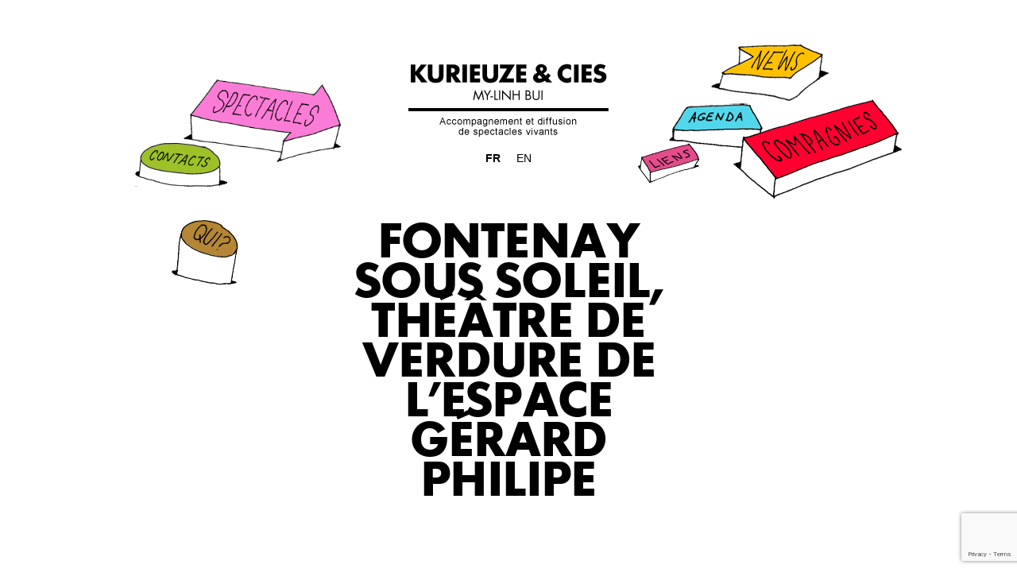

--- FILE ---
content_type: text/html; charset=utf-8
request_url: https://www.google.com/recaptcha/api2/anchor?ar=1&k=6LebhgcqAAAAAOFJVWbnP3O6vsD3fEBHHqOAz_Xa&co=aHR0cHM6Ly9rdXJpZXV6ZS5uZXQ6NDQz&hl=en&v=N67nZn4AqZkNcbeMu4prBgzg&size=invisible&anchor-ms=20000&execute-ms=30000&cb=sd3cglsjbr9d
body_size: 48680
content:
<!DOCTYPE HTML><html dir="ltr" lang="en"><head><meta http-equiv="Content-Type" content="text/html; charset=UTF-8">
<meta http-equiv="X-UA-Compatible" content="IE=edge">
<title>reCAPTCHA</title>
<style type="text/css">
/* cyrillic-ext */
@font-face {
  font-family: 'Roboto';
  font-style: normal;
  font-weight: 400;
  font-stretch: 100%;
  src: url(//fonts.gstatic.com/s/roboto/v48/KFO7CnqEu92Fr1ME7kSn66aGLdTylUAMa3GUBHMdazTgWw.woff2) format('woff2');
  unicode-range: U+0460-052F, U+1C80-1C8A, U+20B4, U+2DE0-2DFF, U+A640-A69F, U+FE2E-FE2F;
}
/* cyrillic */
@font-face {
  font-family: 'Roboto';
  font-style: normal;
  font-weight: 400;
  font-stretch: 100%;
  src: url(//fonts.gstatic.com/s/roboto/v48/KFO7CnqEu92Fr1ME7kSn66aGLdTylUAMa3iUBHMdazTgWw.woff2) format('woff2');
  unicode-range: U+0301, U+0400-045F, U+0490-0491, U+04B0-04B1, U+2116;
}
/* greek-ext */
@font-face {
  font-family: 'Roboto';
  font-style: normal;
  font-weight: 400;
  font-stretch: 100%;
  src: url(//fonts.gstatic.com/s/roboto/v48/KFO7CnqEu92Fr1ME7kSn66aGLdTylUAMa3CUBHMdazTgWw.woff2) format('woff2');
  unicode-range: U+1F00-1FFF;
}
/* greek */
@font-face {
  font-family: 'Roboto';
  font-style: normal;
  font-weight: 400;
  font-stretch: 100%;
  src: url(//fonts.gstatic.com/s/roboto/v48/KFO7CnqEu92Fr1ME7kSn66aGLdTylUAMa3-UBHMdazTgWw.woff2) format('woff2');
  unicode-range: U+0370-0377, U+037A-037F, U+0384-038A, U+038C, U+038E-03A1, U+03A3-03FF;
}
/* math */
@font-face {
  font-family: 'Roboto';
  font-style: normal;
  font-weight: 400;
  font-stretch: 100%;
  src: url(//fonts.gstatic.com/s/roboto/v48/KFO7CnqEu92Fr1ME7kSn66aGLdTylUAMawCUBHMdazTgWw.woff2) format('woff2');
  unicode-range: U+0302-0303, U+0305, U+0307-0308, U+0310, U+0312, U+0315, U+031A, U+0326-0327, U+032C, U+032F-0330, U+0332-0333, U+0338, U+033A, U+0346, U+034D, U+0391-03A1, U+03A3-03A9, U+03B1-03C9, U+03D1, U+03D5-03D6, U+03F0-03F1, U+03F4-03F5, U+2016-2017, U+2034-2038, U+203C, U+2040, U+2043, U+2047, U+2050, U+2057, U+205F, U+2070-2071, U+2074-208E, U+2090-209C, U+20D0-20DC, U+20E1, U+20E5-20EF, U+2100-2112, U+2114-2115, U+2117-2121, U+2123-214F, U+2190, U+2192, U+2194-21AE, U+21B0-21E5, U+21F1-21F2, U+21F4-2211, U+2213-2214, U+2216-22FF, U+2308-230B, U+2310, U+2319, U+231C-2321, U+2336-237A, U+237C, U+2395, U+239B-23B7, U+23D0, U+23DC-23E1, U+2474-2475, U+25AF, U+25B3, U+25B7, U+25BD, U+25C1, U+25CA, U+25CC, U+25FB, U+266D-266F, U+27C0-27FF, U+2900-2AFF, U+2B0E-2B11, U+2B30-2B4C, U+2BFE, U+3030, U+FF5B, U+FF5D, U+1D400-1D7FF, U+1EE00-1EEFF;
}
/* symbols */
@font-face {
  font-family: 'Roboto';
  font-style: normal;
  font-weight: 400;
  font-stretch: 100%;
  src: url(//fonts.gstatic.com/s/roboto/v48/KFO7CnqEu92Fr1ME7kSn66aGLdTylUAMaxKUBHMdazTgWw.woff2) format('woff2');
  unicode-range: U+0001-000C, U+000E-001F, U+007F-009F, U+20DD-20E0, U+20E2-20E4, U+2150-218F, U+2190, U+2192, U+2194-2199, U+21AF, U+21E6-21F0, U+21F3, U+2218-2219, U+2299, U+22C4-22C6, U+2300-243F, U+2440-244A, U+2460-24FF, U+25A0-27BF, U+2800-28FF, U+2921-2922, U+2981, U+29BF, U+29EB, U+2B00-2BFF, U+4DC0-4DFF, U+FFF9-FFFB, U+10140-1018E, U+10190-1019C, U+101A0, U+101D0-101FD, U+102E0-102FB, U+10E60-10E7E, U+1D2C0-1D2D3, U+1D2E0-1D37F, U+1F000-1F0FF, U+1F100-1F1AD, U+1F1E6-1F1FF, U+1F30D-1F30F, U+1F315, U+1F31C, U+1F31E, U+1F320-1F32C, U+1F336, U+1F378, U+1F37D, U+1F382, U+1F393-1F39F, U+1F3A7-1F3A8, U+1F3AC-1F3AF, U+1F3C2, U+1F3C4-1F3C6, U+1F3CA-1F3CE, U+1F3D4-1F3E0, U+1F3ED, U+1F3F1-1F3F3, U+1F3F5-1F3F7, U+1F408, U+1F415, U+1F41F, U+1F426, U+1F43F, U+1F441-1F442, U+1F444, U+1F446-1F449, U+1F44C-1F44E, U+1F453, U+1F46A, U+1F47D, U+1F4A3, U+1F4B0, U+1F4B3, U+1F4B9, U+1F4BB, U+1F4BF, U+1F4C8-1F4CB, U+1F4D6, U+1F4DA, U+1F4DF, U+1F4E3-1F4E6, U+1F4EA-1F4ED, U+1F4F7, U+1F4F9-1F4FB, U+1F4FD-1F4FE, U+1F503, U+1F507-1F50B, U+1F50D, U+1F512-1F513, U+1F53E-1F54A, U+1F54F-1F5FA, U+1F610, U+1F650-1F67F, U+1F687, U+1F68D, U+1F691, U+1F694, U+1F698, U+1F6AD, U+1F6B2, U+1F6B9-1F6BA, U+1F6BC, U+1F6C6-1F6CF, U+1F6D3-1F6D7, U+1F6E0-1F6EA, U+1F6F0-1F6F3, U+1F6F7-1F6FC, U+1F700-1F7FF, U+1F800-1F80B, U+1F810-1F847, U+1F850-1F859, U+1F860-1F887, U+1F890-1F8AD, U+1F8B0-1F8BB, U+1F8C0-1F8C1, U+1F900-1F90B, U+1F93B, U+1F946, U+1F984, U+1F996, U+1F9E9, U+1FA00-1FA6F, U+1FA70-1FA7C, U+1FA80-1FA89, U+1FA8F-1FAC6, U+1FACE-1FADC, U+1FADF-1FAE9, U+1FAF0-1FAF8, U+1FB00-1FBFF;
}
/* vietnamese */
@font-face {
  font-family: 'Roboto';
  font-style: normal;
  font-weight: 400;
  font-stretch: 100%;
  src: url(//fonts.gstatic.com/s/roboto/v48/KFO7CnqEu92Fr1ME7kSn66aGLdTylUAMa3OUBHMdazTgWw.woff2) format('woff2');
  unicode-range: U+0102-0103, U+0110-0111, U+0128-0129, U+0168-0169, U+01A0-01A1, U+01AF-01B0, U+0300-0301, U+0303-0304, U+0308-0309, U+0323, U+0329, U+1EA0-1EF9, U+20AB;
}
/* latin-ext */
@font-face {
  font-family: 'Roboto';
  font-style: normal;
  font-weight: 400;
  font-stretch: 100%;
  src: url(//fonts.gstatic.com/s/roboto/v48/KFO7CnqEu92Fr1ME7kSn66aGLdTylUAMa3KUBHMdazTgWw.woff2) format('woff2');
  unicode-range: U+0100-02BA, U+02BD-02C5, U+02C7-02CC, U+02CE-02D7, U+02DD-02FF, U+0304, U+0308, U+0329, U+1D00-1DBF, U+1E00-1E9F, U+1EF2-1EFF, U+2020, U+20A0-20AB, U+20AD-20C0, U+2113, U+2C60-2C7F, U+A720-A7FF;
}
/* latin */
@font-face {
  font-family: 'Roboto';
  font-style: normal;
  font-weight: 400;
  font-stretch: 100%;
  src: url(//fonts.gstatic.com/s/roboto/v48/KFO7CnqEu92Fr1ME7kSn66aGLdTylUAMa3yUBHMdazQ.woff2) format('woff2');
  unicode-range: U+0000-00FF, U+0131, U+0152-0153, U+02BB-02BC, U+02C6, U+02DA, U+02DC, U+0304, U+0308, U+0329, U+2000-206F, U+20AC, U+2122, U+2191, U+2193, U+2212, U+2215, U+FEFF, U+FFFD;
}
/* cyrillic-ext */
@font-face {
  font-family: 'Roboto';
  font-style: normal;
  font-weight: 500;
  font-stretch: 100%;
  src: url(//fonts.gstatic.com/s/roboto/v48/KFO7CnqEu92Fr1ME7kSn66aGLdTylUAMa3GUBHMdazTgWw.woff2) format('woff2');
  unicode-range: U+0460-052F, U+1C80-1C8A, U+20B4, U+2DE0-2DFF, U+A640-A69F, U+FE2E-FE2F;
}
/* cyrillic */
@font-face {
  font-family: 'Roboto';
  font-style: normal;
  font-weight: 500;
  font-stretch: 100%;
  src: url(//fonts.gstatic.com/s/roboto/v48/KFO7CnqEu92Fr1ME7kSn66aGLdTylUAMa3iUBHMdazTgWw.woff2) format('woff2');
  unicode-range: U+0301, U+0400-045F, U+0490-0491, U+04B0-04B1, U+2116;
}
/* greek-ext */
@font-face {
  font-family: 'Roboto';
  font-style: normal;
  font-weight: 500;
  font-stretch: 100%;
  src: url(//fonts.gstatic.com/s/roboto/v48/KFO7CnqEu92Fr1ME7kSn66aGLdTylUAMa3CUBHMdazTgWw.woff2) format('woff2');
  unicode-range: U+1F00-1FFF;
}
/* greek */
@font-face {
  font-family: 'Roboto';
  font-style: normal;
  font-weight: 500;
  font-stretch: 100%;
  src: url(//fonts.gstatic.com/s/roboto/v48/KFO7CnqEu92Fr1ME7kSn66aGLdTylUAMa3-UBHMdazTgWw.woff2) format('woff2');
  unicode-range: U+0370-0377, U+037A-037F, U+0384-038A, U+038C, U+038E-03A1, U+03A3-03FF;
}
/* math */
@font-face {
  font-family: 'Roboto';
  font-style: normal;
  font-weight: 500;
  font-stretch: 100%;
  src: url(//fonts.gstatic.com/s/roboto/v48/KFO7CnqEu92Fr1ME7kSn66aGLdTylUAMawCUBHMdazTgWw.woff2) format('woff2');
  unicode-range: U+0302-0303, U+0305, U+0307-0308, U+0310, U+0312, U+0315, U+031A, U+0326-0327, U+032C, U+032F-0330, U+0332-0333, U+0338, U+033A, U+0346, U+034D, U+0391-03A1, U+03A3-03A9, U+03B1-03C9, U+03D1, U+03D5-03D6, U+03F0-03F1, U+03F4-03F5, U+2016-2017, U+2034-2038, U+203C, U+2040, U+2043, U+2047, U+2050, U+2057, U+205F, U+2070-2071, U+2074-208E, U+2090-209C, U+20D0-20DC, U+20E1, U+20E5-20EF, U+2100-2112, U+2114-2115, U+2117-2121, U+2123-214F, U+2190, U+2192, U+2194-21AE, U+21B0-21E5, U+21F1-21F2, U+21F4-2211, U+2213-2214, U+2216-22FF, U+2308-230B, U+2310, U+2319, U+231C-2321, U+2336-237A, U+237C, U+2395, U+239B-23B7, U+23D0, U+23DC-23E1, U+2474-2475, U+25AF, U+25B3, U+25B7, U+25BD, U+25C1, U+25CA, U+25CC, U+25FB, U+266D-266F, U+27C0-27FF, U+2900-2AFF, U+2B0E-2B11, U+2B30-2B4C, U+2BFE, U+3030, U+FF5B, U+FF5D, U+1D400-1D7FF, U+1EE00-1EEFF;
}
/* symbols */
@font-face {
  font-family: 'Roboto';
  font-style: normal;
  font-weight: 500;
  font-stretch: 100%;
  src: url(//fonts.gstatic.com/s/roboto/v48/KFO7CnqEu92Fr1ME7kSn66aGLdTylUAMaxKUBHMdazTgWw.woff2) format('woff2');
  unicode-range: U+0001-000C, U+000E-001F, U+007F-009F, U+20DD-20E0, U+20E2-20E4, U+2150-218F, U+2190, U+2192, U+2194-2199, U+21AF, U+21E6-21F0, U+21F3, U+2218-2219, U+2299, U+22C4-22C6, U+2300-243F, U+2440-244A, U+2460-24FF, U+25A0-27BF, U+2800-28FF, U+2921-2922, U+2981, U+29BF, U+29EB, U+2B00-2BFF, U+4DC0-4DFF, U+FFF9-FFFB, U+10140-1018E, U+10190-1019C, U+101A0, U+101D0-101FD, U+102E0-102FB, U+10E60-10E7E, U+1D2C0-1D2D3, U+1D2E0-1D37F, U+1F000-1F0FF, U+1F100-1F1AD, U+1F1E6-1F1FF, U+1F30D-1F30F, U+1F315, U+1F31C, U+1F31E, U+1F320-1F32C, U+1F336, U+1F378, U+1F37D, U+1F382, U+1F393-1F39F, U+1F3A7-1F3A8, U+1F3AC-1F3AF, U+1F3C2, U+1F3C4-1F3C6, U+1F3CA-1F3CE, U+1F3D4-1F3E0, U+1F3ED, U+1F3F1-1F3F3, U+1F3F5-1F3F7, U+1F408, U+1F415, U+1F41F, U+1F426, U+1F43F, U+1F441-1F442, U+1F444, U+1F446-1F449, U+1F44C-1F44E, U+1F453, U+1F46A, U+1F47D, U+1F4A3, U+1F4B0, U+1F4B3, U+1F4B9, U+1F4BB, U+1F4BF, U+1F4C8-1F4CB, U+1F4D6, U+1F4DA, U+1F4DF, U+1F4E3-1F4E6, U+1F4EA-1F4ED, U+1F4F7, U+1F4F9-1F4FB, U+1F4FD-1F4FE, U+1F503, U+1F507-1F50B, U+1F50D, U+1F512-1F513, U+1F53E-1F54A, U+1F54F-1F5FA, U+1F610, U+1F650-1F67F, U+1F687, U+1F68D, U+1F691, U+1F694, U+1F698, U+1F6AD, U+1F6B2, U+1F6B9-1F6BA, U+1F6BC, U+1F6C6-1F6CF, U+1F6D3-1F6D7, U+1F6E0-1F6EA, U+1F6F0-1F6F3, U+1F6F7-1F6FC, U+1F700-1F7FF, U+1F800-1F80B, U+1F810-1F847, U+1F850-1F859, U+1F860-1F887, U+1F890-1F8AD, U+1F8B0-1F8BB, U+1F8C0-1F8C1, U+1F900-1F90B, U+1F93B, U+1F946, U+1F984, U+1F996, U+1F9E9, U+1FA00-1FA6F, U+1FA70-1FA7C, U+1FA80-1FA89, U+1FA8F-1FAC6, U+1FACE-1FADC, U+1FADF-1FAE9, U+1FAF0-1FAF8, U+1FB00-1FBFF;
}
/* vietnamese */
@font-face {
  font-family: 'Roboto';
  font-style: normal;
  font-weight: 500;
  font-stretch: 100%;
  src: url(//fonts.gstatic.com/s/roboto/v48/KFO7CnqEu92Fr1ME7kSn66aGLdTylUAMa3OUBHMdazTgWw.woff2) format('woff2');
  unicode-range: U+0102-0103, U+0110-0111, U+0128-0129, U+0168-0169, U+01A0-01A1, U+01AF-01B0, U+0300-0301, U+0303-0304, U+0308-0309, U+0323, U+0329, U+1EA0-1EF9, U+20AB;
}
/* latin-ext */
@font-face {
  font-family: 'Roboto';
  font-style: normal;
  font-weight: 500;
  font-stretch: 100%;
  src: url(//fonts.gstatic.com/s/roboto/v48/KFO7CnqEu92Fr1ME7kSn66aGLdTylUAMa3KUBHMdazTgWw.woff2) format('woff2');
  unicode-range: U+0100-02BA, U+02BD-02C5, U+02C7-02CC, U+02CE-02D7, U+02DD-02FF, U+0304, U+0308, U+0329, U+1D00-1DBF, U+1E00-1E9F, U+1EF2-1EFF, U+2020, U+20A0-20AB, U+20AD-20C0, U+2113, U+2C60-2C7F, U+A720-A7FF;
}
/* latin */
@font-face {
  font-family: 'Roboto';
  font-style: normal;
  font-weight: 500;
  font-stretch: 100%;
  src: url(//fonts.gstatic.com/s/roboto/v48/KFO7CnqEu92Fr1ME7kSn66aGLdTylUAMa3yUBHMdazQ.woff2) format('woff2');
  unicode-range: U+0000-00FF, U+0131, U+0152-0153, U+02BB-02BC, U+02C6, U+02DA, U+02DC, U+0304, U+0308, U+0329, U+2000-206F, U+20AC, U+2122, U+2191, U+2193, U+2212, U+2215, U+FEFF, U+FFFD;
}
/* cyrillic-ext */
@font-face {
  font-family: 'Roboto';
  font-style: normal;
  font-weight: 900;
  font-stretch: 100%;
  src: url(//fonts.gstatic.com/s/roboto/v48/KFO7CnqEu92Fr1ME7kSn66aGLdTylUAMa3GUBHMdazTgWw.woff2) format('woff2');
  unicode-range: U+0460-052F, U+1C80-1C8A, U+20B4, U+2DE0-2DFF, U+A640-A69F, U+FE2E-FE2F;
}
/* cyrillic */
@font-face {
  font-family: 'Roboto';
  font-style: normal;
  font-weight: 900;
  font-stretch: 100%;
  src: url(//fonts.gstatic.com/s/roboto/v48/KFO7CnqEu92Fr1ME7kSn66aGLdTylUAMa3iUBHMdazTgWw.woff2) format('woff2');
  unicode-range: U+0301, U+0400-045F, U+0490-0491, U+04B0-04B1, U+2116;
}
/* greek-ext */
@font-face {
  font-family: 'Roboto';
  font-style: normal;
  font-weight: 900;
  font-stretch: 100%;
  src: url(//fonts.gstatic.com/s/roboto/v48/KFO7CnqEu92Fr1ME7kSn66aGLdTylUAMa3CUBHMdazTgWw.woff2) format('woff2');
  unicode-range: U+1F00-1FFF;
}
/* greek */
@font-face {
  font-family: 'Roboto';
  font-style: normal;
  font-weight: 900;
  font-stretch: 100%;
  src: url(//fonts.gstatic.com/s/roboto/v48/KFO7CnqEu92Fr1ME7kSn66aGLdTylUAMa3-UBHMdazTgWw.woff2) format('woff2');
  unicode-range: U+0370-0377, U+037A-037F, U+0384-038A, U+038C, U+038E-03A1, U+03A3-03FF;
}
/* math */
@font-face {
  font-family: 'Roboto';
  font-style: normal;
  font-weight: 900;
  font-stretch: 100%;
  src: url(//fonts.gstatic.com/s/roboto/v48/KFO7CnqEu92Fr1ME7kSn66aGLdTylUAMawCUBHMdazTgWw.woff2) format('woff2');
  unicode-range: U+0302-0303, U+0305, U+0307-0308, U+0310, U+0312, U+0315, U+031A, U+0326-0327, U+032C, U+032F-0330, U+0332-0333, U+0338, U+033A, U+0346, U+034D, U+0391-03A1, U+03A3-03A9, U+03B1-03C9, U+03D1, U+03D5-03D6, U+03F0-03F1, U+03F4-03F5, U+2016-2017, U+2034-2038, U+203C, U+2040, U+2043, U+2047, U+2050, U+2057, U+205F, U+2070-2071, U+2074-208E, U+2090-209C, U+20D0-20DC, U+20E1, U+20E5-20EF, U+2100-2112, U+2114-2115, U+2117-2121, U+2123-214F, U+2190, U+2192, U+2194-21AE, U+21B0-21E5, U+21F1-21F2, U+21F4-2211, U+2213-2214, U+2216-22FF, U+2308-230B, U+2310, U+2319, U+231C-2321, U+2336-237A, U+237C, U+2395, U+239B-23B7, U+23D0, U+23DC-23E1, U+2474-2475, U+25AF, U+25B3, U+25B7, U+25BD, U+25C1, U+25CA, U+25CC, U+25FB, U+266D-266F, U+27C0-27FF, U+2900-2AFF, U+2B0E-2B11, U+2B30-2B4C, U+2BFE, U+3030, U+FF5B, U+FF5D, U+1D400-1D7FF, U+1EE00-1EEFF;
}
/* symbols */
@font-face {
  font-family: 'Roboto';
  font-style: normal;
  font-weight: 900;
  font-stretch: 100%;
  src: url(//fonts.gstatic.com/s/roboto/v48/KFO7CnqEu92Fr1ME7kSn66aGLdTylUAMaxKUBHMdazTgWw.woff2) format('woff2');
  unicode-range: U+0001-000C, U+000E-001F, U+007F-009F, U+20DD-20E0, U+20E2-20E4, U+2150-218F, U+2190, U+2192, U+2194-2199, U+21AF, U+21E6-21F0, U+21F3, U+2218-2219, U+2299, U+22C4-22C6, U+2300-243F, U+2440-244A, U+2460-24FF, U+25A0-27BF, U+2800-28FF, U+2921-2922, U+2981, U+29BF, U+29EB, U+2B00-2BFF, U+4DC0-4DFF, U+FFF9-FFFB, U+10140-1018E, U+10190-1019C, U+101A0, U+101D0-101FD, U+102E0-102FB, U+10E60-10E7E, U+1D2C0-1D2D3, U+1D2E0-1D37F, U+1F000-1F0FF, U+1F100-1F1AD, U+1F1E6-1F1FF, U+1F30D-1F30F, U+1F315, U+1F31C, U+1F31E, U+1F320-1F32C, U+1F336, U+1F378, U+1F37D, U+1F382, U+1F393-1F39F, U+1F3A7-1F3A8, U+1F3AC-1F3AF, U+1F3C2, U+1F3C4-1F3C6, U+1F3CA-1F3CE, U+1F3D4-1F3E0, U+1F3ED, U+1F3F1-1F3F3, U+1F3F5-1F3F7, U+1F408, U+1F415, U+1F41F, U+1F426, U+1F43F, U+1F441-1F442, U+1F444, U+1F446-1F449, U+1F44C-1F44E, U+1F453, U+1F46A, U+1F47D, U+1F4A3, U+1F4B0, U+1F4B3, U+1F4B9, U+1F4BB, U+1F4BF, U+1F4C8-1F4CB, U+1F4D6, U+1F4DA, U+1F4DF, U+1F4E3-1F4E6, U+1F4EA-1F4ED, U+1F4F7, U+1F4F9-1F4FB, U+1F4FD-1F4FE, U+1F503, U+1F507-1F50B, U+1F50D, U+1F512-1F513, U+1F53E-1F54A, U+1F54F-1F5FA, U+1F610, U+1F650-1F67F, U+1F687, U+1F68D, U+1F691, U+1F694, U+1F698, U+1F6AD, U+1F6B2, U+1F6B9-1F6BA, U+1F6BC, U+1F6C6-1F6CF, U+1F6D3-1F6D7, U+1F6E0-1F6EA, U+1F6F0-1F6F3, U+1F6F7-1F6FC, U+1F700-1F7FF, U+1F800-1F80B, U+1F810-1F847, U+1F850-1F859, U+1F860-1F887, U+1F890-1F8AD, U+1F8B0-1F8BB, U+1F8C0-1F8C1, U+1F900-1F90B, U+1F93B, U+1F946, U+1F984, U+1F996, U+1F9E9, U+1FA00-1FA6F, U+1FA70-1FA7C, U+1FA80-1FA89, U+1FA8F-1FAC6, U+1FACE-1FADC, U+1FADF-1FAE9, U+1FAF0-1FAF8, U+1FB00-1FBFF;
}
/* vietnamese */
@font-face {
  font-family: 'Roboto';
  font-style: normal;
  font-weight: 900;
  font-stretch: 100%;
  src: url(//fonts.gstatic.com/s/roboto/v48/KFO7CnqEu92Fr1ME7kSn66aGLdTylUAMa3OUBHMdazTgWw.woff2) format('woff2');
  unicode-range: U+0102-0103, U+0110-0111, U+0128-0129, U+0168-0169, U+01A0-01A1, U+01AF-01B0, U+0300-0301, U+0303-0304, U+0308-0309, U+0323, U+0329, U+1EA0-1EF9, U+20AB;
}
/* latin-ext */
@font-face {
  font-family: 'Roboto';
  font-style: normal;
  font-weight: 900;
  font-stretch: 100%;
  src: url(//fonts.gstatic.com/s/roboto/v48/KFO7CnqEu92Fr1ME7kSn66aGLdTylUAMa3KUBHMdazTgWw.woff2) format('woff2');
  unicode-range: U+0100-02BA, U+02BD-02C5, U+02C7-02CC, U+02CE-02D7, U+02DD-02FF, U+0304, U+0308, U+0329, U+1D00-1DBF, U+1E00-1E9F, U+1EF2-1EFF, U+2020, U+20A0-20AB, U+20AD-20C0, U+2113, U+2C60-2C7F, U+A720-A7FF;
}
/* latin */
@font-face {
  font-family: 'Roboto';
  font-style: normal;
  font-weight: 900;
  font-stretch: 100%;
  src: url(//fonts.gstatic.com/s/roboto/v48/KFO7CnqEu92Fr1ME7kSn66aGLdTylUAMa3yUBHMdazQ.woff2) format('woff2');
  unicode-range: U+0000-00FF, U+0131, U+0152-0153, U+02BB-02BC, U+02C6, U+02DA, U+02DC, U+0304, U+0308, U+0329, U+2000-206F, U+20AC, U+2122, U+2191, U+2193, U+2212, U+2215, U+FEFF, U+FFFD;
}

</style>
<link rel="stylesheet" type="text/css" href="https://www.gstatic.com/recaptcha/releases/N67nZn4AqZkNcbeMu4prBgzg/styles__ltr.css">
<script nonce="mEhZuZd1t5aut0h0z8EaoA" type="text/javascript">window['__recaptcha_api'] = 'https://www.google.com/recaptcha/api2/';</script>
<script type="text/javascript" src="https://www.gstatic.com/recaptcha/releases/N67nZn4AqZkNcbeMu4prBgzg/recaptcha__en.js" nonce="mEhZuZd1t5aut0h0z8EaoA">
      
    </script></head>
<body><div id="rc-anchor-alert" class="rc-anchor-alert"></div>
<input type="hidden" id="recaptcha-token" value="[base64]">
<script type="text/javascript" nonce="mEhZuZd1t5aut0h0z8EaoA">
      recaptcha.anchor.Main.init("[\x22ainput\x22,[\x22bgdata\x22,\x22\x22,\[base64]/[base64]/[base64]/[base64]/[base64]/UltsKytdPUU6KEU8MjA0OD9SW2wrK109RT4+NnwxOTI6KChFJjY0NTEyKT09NTUyOTYmJk0rMTxjLmxlbmd0aCYmKGMuY2hhckNvZGVBdChNKzEpJjY0NTEyKT09NTYzMjA/[base64]/[base64]/[base64]/[base64]/[base64]/[base64]/[base64]\x22,\[base64]\x22,\[base64]/DhB9mwoF6woIjb8OrwpQJNTrDrjXDhcKmwp5kBsKNw4d9w6t4wqlFw6dKwrEOw4HCjcKZNnPCi3J2w7YowrHDhV/DjVxGw5dawq5xw4swwo7Dqic9ZcKUYcOvw63CqMOAw7VtwoLDgcO1woPDg0M3wrUVw5vDsy7CsVvDklbCpFTCk8Oiw5PDj8ONS1t9wq8rwpnDqVLCgsKBwr7DjBV6CUHDrMOGVm0NNcKSewodwqzDuzHCrsK9CnvCrsOYNcOZw6zCvsO/w4fDqsK+wqvChEdSwrsvEcKow5IVwpB7wpzCsj/DpMOAfh3CksORe3/Dq8OUfUF+EMOYQ8KtwpHCrMOmw4/DhU4aP07DocKZwod6wpvDlG7Cp8K+w4rDqcOtwqMGw7jDvsKaTBnDiQhtDSHDqidhw4pRM2nDozvCmMKKezHDsMKXwpQXJzBHC8OoAcKJw53Dr8KRwrPCtm0DVkLCscO+O8KPwqtze3LCp8KgwqvDsy4bRBjDmcOHRsKNwp3CqTFOwr9Cwp7CsMOJZMOsw4/CoV7CiTE7w4rDmBxHwr3DhcK/worCt8KqSsOqwqbCmkTCpXDCn2Few5PDjnrClcK+AnYyUMOgw5DDvhh9NRPDi8O+HMKiwpvDhyTDjcOrK8OUCXJVRcO5fcOgbA4iXsOcHMKqwoHCiMKJwovDvQR1w7RHw6/DssOpOMKfasKUDcOOP8OkZ8K7w5HDh33CglDDkG5uLcKmw5zCk8OJwqTDu8KwQsODwoPDt3cRNjrCpw3DmxNzE8KSw5bDvRDDt3YKBsO1wqtawpd2UgXChEs5ccKewp3Ci8OCw6tae8K4PcK4w7xxwoc/wqHDv8K6wo0NYGbCocKowqU0woMSBsOLZMKxw5nDmBErYMOQGcKiw5DDlsOBRAZ+w5PDjTvDtzXCnQFkBEMcAAbDj8OXCRQDwqnCrl3Ci1rCpsKmworDpMKQbT/CqwvChDNNTGvCqWfCoAbCrMORBw/DtcKmw47DpXB4w6FBw6LCthTChcKCPMOSw4jDssODwonCqgVBw7TDuA17w7XDscO1wqLCoW5TwpXCrHfCicKbA8KqwrTClnQxw71TaWLCtMKuwoNTwpVIY2VEw77DnH13wpV7wojDp1IkHUlLw6UwwrzCvF9Lw5J5w6fDjGbDrcOES8O4w6DDqsKjVcOaw4o/ZcKOwrIuwpoYwqjDtsKfL3wGwpzCtsO+w5g2w4LCry/DrcOJKB7DrTFUwpbCtsK/w4lEw7hqQsK9SSRSETR5EcKzLMK/wq1PfzXCgsO+ZFrCrcOpwq3Dm8KZw6s4VsO2JcObOMOHWnwMw4cHOwnCl8K/w4Ugw7AdTSBswqvDtwzDosKcw65ewpZbdMKTDcKrwpwdw6cDwrzCh0/DscKidz9ywqXDmiHDlkfCoGfDsGrDqB/[base64]/[base64]/DqcO9WcOGw712JinDv8O0FSwVw6ZXaMKKwpDDixPCjU3CtsOmEWHDv8OXw5HDlsOEblTCtcOGw7cWRmnCo8KGwrh7wrbCrHtRYHfDuyzClsOoWS/CocK/B15QPcOzAMKnK8Otwpouw4rCtQ5mDsKFFcOaEcKmNMODYxTCgWfCgnfDs8KgLsOwOcKfw4dNX8KkTsOawrIKwqk+KHQbTMOUXwjCp8KGw6XDjMKww6jCksO7GcKpSMO0XMOkFcOmwoxSwrTChAjCm0NPTV7CgsKsZ3jDiCIgWErDsUMuwqMpIMKEe0/CpQdEwrEFwr3CkifDjcOZw5Rpw7ICw74NVSXDmcOwwq9/WVhhwpbChybChcOKCsOTU8OUwrDCqRpVNwNDdB/CtXTDtw7Dk2TConkiZyEfZMKrFBXCvE/CsWrDsMKTw5HDgsOvCsKOwpouEMOtGsO+w4LCpUjChzZBFMK7wpcxKkBidEsNOMOoYGTDhcOew7EBw7ZvwrR5HifDpA/Cr8Ovwo/DqlgQwpLCjWJfw5LDtD/DiBEmBzjDjcKtw7/CssK5wrhDw7DDlwrCmsOlw7TDq0TCgxnCoMODeztWMsOhwrF0wqPDgGNIw6pVwqo/FsOFw7c7diDCmcKawrJkwqMIP8O6FMKLwqdpwr46w6UIw7XCtirDqMOOaVbDnCYSw5jDoMOAw65UKyfDksKqw59xwp5faxXCuTVYw67CmU4AwoV2w6TCvxPDnMKGVDMDw6gewoo0ZcOKw7J9w7TDp8KoSj8pd2IoVy4cIw/DqsOJBUBww63Dg8OpwpXCkMKzw6k4w4DCgcOZwrHCg8ORVj18w4NjW8O4w7fDvCbDmsOWw5QSwpdhEcO9DsKDamjDkMK0wp7DvXsYYzsxw48ZCMKuw7/CpsOicnJ6w4kQA8OdbEPDl8KbwoFpBcOAa1XDoMK5KcK5EncNTsKkEwBdLw8pwpbDicKHLsKRwr5hYiDChnbCn8KlaQoGwp0UKcOWCCPDjcKeVBBBw6/[base64]/[base64]/[base64]/[base64]/CojDDnCzDiH7DgMK8wqckwovDt8KaYcKccMKTwpwNwpgRDg3DoMOnwrfCpMKhNULCusO7wrPDt2o3wrQDwqgAw7lyVihKw4XDhMKseQlIw7p/bh91PcKKSMOxwpgmbEnDmcOyISTCimYncsOEI2vCpMOOA8KxczFnQm/Dn8K4Qlp9w7XCpwLCosOmJw3DoMKFC1Nhw69dw5Uzw7QNw7tLS8OtJX/Ch8OEI8O4ADZ1wqvCj1TCisOrw4wEw4orQMKsw6F2w6cNwqLDu8O1w7ItT0Iuw6/DkcOlI8KwfAzDgTdSwqDDnsO3w6olUSVdw5fCu8OrYxgBwp/DnsK4AMOuw4LDmm5ZVkXCosOgK8Kxw43CpxDCh8O7wrDCscOqXxhVaMKawo8Ewq/CtMKOw7jCiRjDnsO2wrAcUsO8wq5lOMK3wrJtCcKBJcKZwpxdL8KsJ8OvwqXDr14Tw41uwo12wqgpSsO8w5MUw4UKw7AawrHCv8OEw74FSkvDrcKpw6gxbMK5w4AZwoQjw5DCtmTCtmJ/wpPDvcOSw5FhwrE/CMKFYcKWwrXCs0zCp3DDinnDo8K8RMOXTcKvN8KkFsOjw44Rw7nCkcKrw7TCicOJw5HDusOPUAwTw4pBVsOhBjzDuMKzZFfDpEc+VsK9HsKtdMKlw6F0w6UMw6J8w79uBnMhbyjCsCRNwoTDm8KVIR7Dt1LDpMOiwr5cwobDhm/[base64]/Cv8KWw583US/[base64]/[base64]/A3A2DifCkDYiwqt/[base64]/[base64]/wpbCi8OcE8K3FMO1wqhlGMOqFEQEMsKDwqVNNHxeBcOnw61vGXlRw5DDuUw7w4fDtcKLDsOkSn7DsHM9SWbDix1BIsOCeMKlN8Onw4rDs8KUIjk+B8KSfjfDu8KMwpx7P3kaV8OPFglwwq/CucKEXMKyW8KOw6HCq8OYPcKQB8Kww6nCgsK7wp4Qw77DtXYtNghFcsOVRcOlNADDlcK/w4AGBCgLwoXCqcKgc8OvHlbCrcK4ZiZrw4ALV8KMcMKYwoA0woUWK8Ocwrxvw5lhw7rCg8KuJCRaXMOzfC/Cu3HCmsOIwo1Bwrs0wqsaw7jDicO6w5fCuVPDqzbDkcOlT8KfADFecmDDoj/DnMKPV1dwYDxwB2PCjRNZeU0gw7LCocKsecKYKws3w57CmV/DoyrDusOBw4XDj08idMOrw6gscMKlHAvDmXzDtMKxwqFzwrfCtlPCj8KHf2YBw5PDhcOaYcOrXsOOwr/[base64]/wovCvcKlwrvCpsOQUzYVw4vCtMOqwrA6I8KNZSnCkMOnwow8wrkhTCLDhsOTCQd3LyzDnSnCvSA+w4s8wp4/[base64]/CrsOrwr7CthovfE8vGnbCg8KdwqnCgMOcwpNHw7Iyw6HCgcOHw71mTE/[base64]/DoMKcwqzDiBfDqsOSw7dbD8OZEsOyUQHCnRbCu8KFZ2jDpcOZHMKMEhvCkMO4BUQBw7HDn8KiKMO6FkzDvAPCjcKyw4XDgFdOWFADw6oZw6MLwo/CpXbDr8K4wonDsyJIOSUZwrc+KFNleAjCp8KIMMOrFRNdERjDjMKdEgPDv8KNWXbDvMOSBcOSwpctwpAkTAnCiMKJwqHCmMOgw7fDoMOsw4LCuMOYwp3CsMKUV8OuQzHDjWDCvsOWX8OEwpA8VyVhGjLDpi0bdkXCpyA/wq8aRklbAMKowrPDgcO4wrjCi3jDiE/DnyZUecKWXcKewqoPD1vCvQ4Cw4JMw5jCtSZPwrnCrADDm2cnaRXDri/Duz9kw6ADSMKfCsOdD2vDp8KQwp/[base64]/F8Kqw6LDg0Jswp/[base64]/L8K3dj4FPcOZworCmsOOw53Cv8Ocwo9xfSnDlGMYw5ARZ8O9wrTDqXfDqcKew481w4nCiMKKeC7Cu8Knw4zDoEc7VknCiMOhwqBTG3teQMOMw4LCjMOrLHgvwpPCm8OmwqLCnMKwwp49JMOlYsOqw40Twq/DvX5uFiIrKsK4dF3CiMO9TFJKw6jCusK7w5h8NT/Cl3vCisOjPsK7TFjCokpww6g1TE/DoMOSA8KVEWclOMK1OUdowoYNw7HCp8OCCTLCoGdHw6XDqsOKwr0FwpfDv8OZwqLDgR/DviNSwqnCosO4woRHB2N8w5Jtw4Umw5zCuHJ7fF7Cjx7DpjZ3FTMwJMOEYEAPwplMSQZbZQPDi1EHwq/Dh8KDw64KHwPDqVB5woFew7TCogBrX8KBNgZ/[base64]/[base64]/[base64]/w6kjwpYHHD5YSAl7wrbDgFdww7TCvgXCoS8hYxvCgMOxc2zDicK0HcKsw4MuwofCvjR4woIDwqxBw5HCrcKEV2HCjcO8w4HDsGnCg8OOw5HClsO2e8OLw5/CtxhsFcKXw5BHPDstwqbDoGbDvwMsV1jChgvDoRVgAMKYUSEhw44Twqp/w5rCsTPCiFHCjsOedy5GUMOxRgrDn3IIeX4+wofDi8OJKQpHasKnXMKnw7k8w7fDm8O9w7tQDRoXOXZQFcOPNMKKUcOBGzXDgVjDlFzCi1lMLGs4w7VQJmPDjGEcKsOPwoMUccKKw6BIwrUuw7/CtMKhwrDDqQzDkwnCnxx7w6Bcw6vDusOIw7vChjcLwo3Co1bCpsKOw6xiw7DDpHzDqAgVYDEmBRbDnsKzwqwNw7rDvRzDp8KawrAVw4zDjcKjDcKZMcOgITvCkDAlw6nCt8OOwrbDhsO0L8O4GiURwoN/HgDDo8Owwql+w6jCgnbDoEPDkMOSXsOJwocHw554dUrCpG/DqwdFUyTCtWPDksKBGzjDvWB4w4DCs8Opw7/CjElAw65DJE/CgW97w7LDjcOFIMKrYi8dP0PCtg/DqMOhwrnDocOpwp3DnMO/wrB7w6fCnsOgUjYQwrljwp3DpF3DpsOiw7h8ZcONw4ErDcKow4dow64HAlrDpsKQLsOmUsOBwpvDtsONwrdaYHgsw4LDvX9hYmHChsKtGTduwrLDr8KNwq9facOqPH9tAsKYKMOQwozCosKULMKhwq/DqMKCb8KhGMOSenAcw6oNPjg9ZcKROUJcLRrCrcK2wqc+VWYoG8K0w4fCqREtFARgO8K8w7/[base64]/[base64]/wpI/w6LClwPDpMOgSnjCp3ZRwrLDvQ1keCvDpA1Jw4XDu105wo/CucOaw6PDhizCghrCvnx4RhQpw5fCsx0kwo7Ch8O4wqXDmFoGwoMbEBXCoRZuwp3DrcOHAC3CrcOuWknCpyLCssO6w5TDpsKsw6jDncOXU3LCqMK0OA0IL8KZwrbDvxoJX1ovbcKHK8K5bHPCqmPCpcO2fSHDh8KlbMOLIsKDwoVjB8KlbcODEBx/GMK0w6pkQkzDs8OSb8OCM8OVbGrDlcO0w7HCrcO4HCnDsgtrw7Ixw4nCgMKowrJKw7xJw43Dk8KzwpQDw58Mw6wtw5fCg8K4wrXDgjHCvMO+PRfDsHzCmDzDnz3CtsOuFsOqOcOuw4fCqcOaQyPCq8Kiw5wAaUnCp8OSSMKteMO+S8OyYE7CrhTDmzrDqms0G3MXUlI/[base64]/CvsOJwo5Fwp4Lw5PCuHgwM3tzEcOVw4cTw6VjwqUFwpbCncOgQcKKCcOGfVxMdC8Gw61qdsKrNsOlD8OCw5cmwoAow53CijptfMOGwqDDvsObwognwp/[base64]/CocKLw7oABMOFwqLDiyDDuMKGUcOPFsKEwoIHOzxfwpMxwqzCi8OIwotZw7RYHUUkBT3CgsKuVMKDw4nCrcOxw58KwodNOsOIKmXDocK0w53Ci8O/wrdfFsK2QjvCtsKQwp/Dj1pVE8K4FAHDgnvCscOyAWkQwodbNcOfwoTCmTlTKWpnwrXCvQ3ClcKnw5/Ct33CucOkKnHDhGEyw5N8w4rCkwrDhsOHwprDgsK0RkU7I8OqXn8ew5zDtMOpWwl0w6o1wpXDvsKjIVpoWMOmwqpcFMK/[base64]/fcOLwrXDoUfCn8KibMOOwrbDsCRKw4J7ecOAwpnDuXkmw40wwrXDnU/DoiVXwp3CgEPDtzggKMO+JD/Cr1p5G8K7TCgwPcOdDsKGFlTCqh3Dh8OOXnRWw69pwqAYGcKkw4zCqsKHaFfCpcO9w5Evwq8Gwrt+YjTCpcKjwqEdwqLDohbCuCHCmcOJOMK8R3w/[base64]/DrcKyU39Kw4jCuBY3wqUzYgVHwozDsMOYw6vDn8KTeMKBwqzCpcOdRcKhccOSGcO3wp4xRcOpEMKwD8KgGXDCm07Co1DCiMOYZBHCisKFW2jCr8KkMcKNR8KqRMO6woHDojLDrMO1wpU6P8KuJMOTB2w0VMOew6nCqMKSw7Y5wrnDlzbDhcOfIgXCgsKfeX8/w5TDrcKCw7kBwrDCtG3CscKLw7wdw4bCjsKcM8Odw7tnYmYpCmrDpsKJEMKOwrzCnG3DgcKUwo3ClsKVwo/CmgQKIh7CkjDCmlEqB05jwrIjcMK3BFlYw7/[base64]/[base64]/CrxYxCsOLaMOMHBTChEnCpz0FfiMIw4Edw7UKw6hUwr9pw67Cj8K3VMKfwoLCjBVIw7YnwoXCvTApwpQYw5PCssOxLQ3CngNvAMOcwoo4w6YSw7/DsHjDvsKowqQCJlhlwroMw4Q8wqALEXYaw4LDs8KNP8Orw6HDsV83wqYndAJ3w4XCnsK4wrVVw6DDnUJUwpLDnRJ1QMOLUMO0wqHCkmgewqfDqSpPOV7CpCQOw5AAw4jDhx9/woUoNQ7CssKVwoXCu23DscOBwq0NaMK9aMKxbhArwrvDli3CscKCWD5JVwc1fzvCvgc+SHcvw6AaWBwcZMKNwrM1w5HCmcOSw5vClcO9AyYWwrnCksOAThozw43CgH0WesKsK3t4dgXDt8OSwqnCqMORVsOVJk0kwoBnUhnCp8OQW2XCicKgHsKpL1/CkcKxchQPJsObe2vCrcOCY8Kywr/CmgRqwo7CqkQLeMOFEsOuHEATwrTCiDZZw4deHi8yLFhSHcKRYGY6w7JXw5nCnhIOTybCrBrCrsKYfXwmw5Buw65SHMOja2R+w5nDmcK8w5gww7PDunzDocOLARE+SR4Qw4ghfsKzw77ChQ1iwqfCvRMLZWHDncO/w67DvMKrwocew7PDkyhLwqbDvMOMEMKEwoMTwp3DmSbDpsOOGABuGsKrwpAVSHVFw48FC20fC8K+HMOqw5vDrcOgCgolOjYxL8Kxw41Zwqh/[base64]/CsmJePAsnwqw5Y2oODsKLI3waV0RWI1N2UywJO8ONGyN7wqXDj27DisKEwqwrw6zCpUDDviNiJcK1w6XCuRpGPsKCKGXCtcOxwo8Bw7jCiGkywqXCvMOSw4/[base64]/DlMKJZsOTEsOqCTFQJcOEw67CjioAwqbDugIzw4lMw7XDrTxsdsKHAsKSRsOJYsONwoUNEsO6Jj7Dv8OiFsKFw5YLXl/DmMKaw4/DsSXDiVAlbl1eMl0Mwq3Di27DtwzDtMOfI0TDjQPDuUHCownDnMKWwpVQw7JAfBsNwpfCmwwrwoDDuMKEwqfDh0Jxw5vDinMyfwZRw6U1FsOzw67CnVHDlgfDhMOnwrBdwohMdsK6w6vCiBscw5p1HEMwwrNMLDQcQhxuw51xD8KYPsK/[base64]/[base64]/CqcOiwqdjwpLDrcO9fDDCsiDCrsKmTcOqwoDCqkTClcOpPMOOBMOaZVhlw4YDZMKRSsO/F8K1w5LDiCTDosKRw6QfD8OLMWDDkkwMwps5GMOlMXtcasKLw7dVVg/[base64]/Cs8K3XcOmwrbClXcLw6LDk8K6dsOHwrNBwqbCnEQywoXDrMOfdsO0QcKMwqrDtMOcRsOSwoAew63DrcK2MhQYwozCiD9aw4NCbHVAwrjDryTCk1vDr8O7YwPClMO2dFl1WwstwqEsAzIycsOTclNpEX4mC0x8f8O5YsO3KcKsEMKowqIbEsOGZ8OHKE/[base64]/CohZrw5ReeMKRw45mT2cgwpDDgGNMchPDgCjCl8OPYXV7w4vDswDDmXQ/wpFawovCo8OhwoNhdcKxfcKPVsOrw40FwpHCsjI7JcKqB8KCw5XCh8Kowo3DvsKBXcK0w5DCrcOjw4vCjMKtwrdHwqtbTzhpMsKNw5/DmcOZHFJWPFEBw58ZQ2bCgcO7MMKHw7nCrMOGwrrDj8OKAsKUCgLDvMOSPcOJQH7CtsKwwohRwq/DsMOvw7nDj03Cg1LDq8K1SH3ClGbDogxzwofCt8K2w4dtwp7DjcKWB8KRw7vCpcKJwrFyfMKuw4PDnkfDrkfDvy/Dhx3DuMO3asKXwpvDp8OawpDDnMO3w6/DgEXCg8OAAcO4fgLCk8OBI8Kgw6cdDW9lFMOyf8KUfCQrXG/DpsKWwq/CjcO1wrcuw64kFBfDgT3DsnLDrcOVwqzDq04bw59LUCYlw7XCsSjDsDs9NnLDszNuw7nDphXClsKYwqTDgTXCpsOIwro4w6YIw6tDwrrDicKUw57CgA00GUdbZCE+wqLDkMO1wp7CgsKYw4/DtnHDqko7U15qHsKpelzCgS9Aw6XCh8KxccKfw4YaQsKHwovCtMOMw5Ycw5DDucO1w5nDs8KjfsKoYTbDn8K9w5bCuWDDvjbDqcOowqPDujxKwrkzw7Nkwp/[base64]/bw/Djl/[base64]/CoWRjw5sqw6XCv8OvbcOHOh7CqMORdFjDgGQfwo7DukEMwrdWw5k7ZUXDqE9Dw6N8wqgvwotTwpVSwpNhK2/Cpk7CvsOYw6TDtsKhw6w9wpl8wqJNw4XCoMOHKG8gw5EFw58NwqjCjQvDhcO1UsKtFnHCrlpud8OaeFBVVcKtwrTDlwfCkAwpw6Zqw7TDlsKLwpEkasOGw7Iww5NVMT1Vwpk0KnRGwqvDsRfDrcKZScOjE8KiCWUyBAZawo/[base64]/DqcOJEsKgw4DCocORD18gTg8tYsKsTcOOwoXDtWHCikAOwpPCj8OHwoTDhTjCp1HDqzLCl1fCpU0Kw7g4woUMw61Swp7ChAMTw4tLw6zCo8OLD8Kjw5gKNMKBw6TDlyPCq29RVXBQNMOuSWbCr8KBw4JVcy7CucKeAsOWAC12wq1/WGgzBQVowqJ3bjkNw7kjwoB/XsONwo5Mc8OswpnCrH9DFMKFwpLCvsOTdcOKOcKnbVTDmsO/wo8ww4gEwqRdW8K3w5c7w6/DvsOBHMKNbFzCnsKfwoHDnMKcbsOHN8OHw58MwoQ6Y0JzwrPDrcOewrjCuRbDhsOHw555w4LDlkzCnANXD8O1wrPDmhFQLmHCtgQ3FMKbOsK9Q8K8LU/DoBtOw7LCkMOWLhXCqkABJcONGcKYwqEFan7DsC9JwqHCmmpdwp/Dj08WWcKmVsOIQXjCq8OYwp/DrS7Dv18vI8OYwoDDh8O/JyjCi8KdfsOvwrM7aQLCgHMSw6PCsngKw5A0w7YDwrDDqsKywp3CgFMNwqzDvXhVPcKveFFrXsOXPGZ9wqkfw6oDDzvDoFfCk8O2w6JGw7XDisOQw4tBw4xqw7NYwpnCuMOWaMK+BihsKg/CjcKiwrAtwqTDssKFwpA4Uz1uU1Eaw7dOV8O6wqoqY8K/[base64]/[base64]/[base64]/wptSwqbCh0gaw4bDrWvDvMOww7vDqsO1DMKyWmpww7PCvDFnCcOPwo8kwoxOwp0LMQoPSsK1w6dPJy1/w6Rsw6XDrEseIsODehUwGnPCqFPDuiR4wpd6w6/DqsOkfMKAHmsDbMO+PMK/wogLwphJJDHDsilXNcKXYkrCpxbDt8Oiwoc0TsK1bsOGwpl4wqttw63CvAZYw5g+w7JcZcOfA3AFw53Cl8KuDBfDqsO8w40qwoBewp8Zdl3DkyzDqH3DlDUnAQddZMK/[base64]/DsB4NWcO3wobCncO/wrPCksOGU0zDpMK8wpArw47DjAPDtTEuwo7DnX8lwovCgcOkWsOOwofDkcKSPA0+wpbCjUE8N8OWwowMRcOMw4AQQHl3D8OjaMKYckLDqwN5wqdQwp/[base64]/w4IVwoDCgMO7wrh/[base64]/DuHvCrcKfwo/[base64]/Do2DDvT4zw6LCoH13WsKPNkHDrwxJw6Emb8KTMMO3FcKlRxkEwo4Fw5Asw4EvwodJw4PDl1A/MUVmJMKfw6k7BMK6wofChMObOcKQwrnDp2Z1XsOOMcKXDGfCtTQnwpNfw4XDoldrE0JUwojCniM5wqglQMOjN8OGRj8LB2NGwrrCiyN/[base64]/[base64]/PW3DlQsAw6d0w5XCn8K1w7cNC8O/wpzCjMO9BGzCpMKZw6w5w65yw4A7EMKqw71tw75sBg/CuAjDscKMwqZ+w6oEwp7CmcKpfcOYSSrDhMKBPcOlJTnCjcKcE1PCpURVPhvDuDfCuF8ceMKGEcKwwqbCscK8X8KQw7kXw4EtZFc+wrMnw4DCssOjdMKVw7EhwrkoEcKewrvDnsO9wrkWMMOSw6R/w4zCkEzCsMOuwp3Cu8Knw5puCsKeRcKxwqrDtV/CpMK0wrIyFCkRN2bCn8K/QGIqIMOCdXDCkMOzwpzDkhcHw7HDgkHCmH/CkANtDMKgwrDCvFpJwpDDiQJywofCsEvCisKOBExgwofCg8OXw5zCg17Ck8O5RcOYYSwuDBthVsO6wovDtl96YRbDscOMwrrCqMK/Q8Kpw7FYSWDCr8KBUT8Sw6/Cg8OZw5Yow50Hw4PDm8Ohf15AUsO1GcKww5jCmsO4c8Kqw6MYIMK6wqTDmA5JV8KwNMOhIcO/dcKqdCvCssOITmFGATdwwqpgABd2NsKwwrMcYABdw6YKw4vCpQHDpG1xwp5oVxTCtMO3woEZFsOTwrYywrTDiwzCthpGD2HCk8KMRMO0O1DDllLCtQ0gw7XDhFFWc8ODw4Q5ehHCnMOYwofDicOSw4DCtsOvc8O8FMK4XcOJasOCwpJ0UcKvfyJWwqLDmH/[base64]/DpMOTwp/CkBfChAPDqcK8ccKdPlBmwpMmSwRTAcKUw58XHsOEw7XCqMO6LH8KXsKcwp3Dpk81wqPCphjDvQI8w7VzKC5tw7DDjzQceEDDom91w73ClnfChlkpwq9bEMOswprDrgfDoMONw7oMw6/Dt3tJw5YRecOyWMKMSsKjfmnDgCcDEkwWPMOFRgIuw7bCkmfDsMK4w5DCk8K/WF8Pw6Vdw4d7V3JPw4/DkCzCsMKPD1LCqmjChxjCgMOGBgosCXs1wrXCs8ONLsKlwpXCmMKjP8KLcMKZGEfCmcKQDVvCvsKTIC1vwq4fSh5rwoUEwqpZOcOPw5NNw4DDj8OOw4FnPkrDt3NLIWDCpXvDj8Khw7fDt8KVBsOxwq/DtX53w7lQbcKOw6doeTvCmsKxW8KCwpkhwoZWcS4lNcOSw4XDgcOVSsK+JcObw6zCsxkOw4bDrcK7N8KxdwzDk0NVwqvDn8KXw67DicKsw4NUFsK/[base64]/w5pywpx+w48jNxjCg0PCl8Ouw5tAw7hgw5jDgHQgwpDDsTvDmsKXw4XCjVfDpg/Dt8KZGzgac8OHw4xgwpfCusO7wposwrlnw7sKacOqwpPDl8KkFVzCrMOBwrA4w5TDqW0jw7DDt8KkOmwzQgrCoT1Va8OmVWbDnsKdwqHCkHPCqMOWw5LCt8K1wp8cMMKvacKBMsOMwqTDoB5rwptcwr7ComkhTsOaZ8KWIQvCg0Y/EsOLwqXDmsObPDZCBW7CsUnCgiXCmmgYBMO8WsOVSWzCjlTCvybDtVPDvcOGUMOgwpXCk8O9wot2HhrDv8KYFsOTwqXCoMKrJMKDEjBxSArDssK3M8OwHRICw4R8w63DjRopw5fDpsK4wrduw64QCWVoJV9MwqpXwr/Cl1cNX8KLw5DCqwIzAjXCnQlVUsOTa8OLNWbDu8O6w44BGMKYIy19w448w5XDhcOsMmLDiXjDg8KIE2glw5bCtMKrwoTCvMOxwr3Cv189w6/CiwHCmMOOGn4FUCkSw5PCssOrw4zCpsKxw4EpUyV9V0MPwp7CmxfDhVXCucKjw57DmMKyEkDDnWzCu8Oqw6/Do8K1wrV1Oy7Cjgs1GmTCscOzATvCnUvCh8OEwrLCpFEAdzRIw5zDhSbCgBptbghww5jCrQxxCmNjLMKCMcOGHhrCjcKMVsK6wrICXHo/wpHCg8OwfMOnJjgZKcKVw63CjibDoH8TwoPDscKSwq/CvcOjw6DCksKpwrAgw4XCtsK+IsK9w5bCrgdhw7Q+U3XCucKew5jDvcK/[base64]/ChMO/w73CrgUdI03CnMK8wqUqw63CowNnW8OGI8KCw5VWw6sGZirDoMOmwqvCvQ9Lw4LChGM2w7PDlmgmwrnDj2pWwpw7ajPCvRnDqMKfwpTCicKVwrdUwoXCnMKMTX3DlcKDesO9wrZEwrYzw6HCtQZMwpBYwo/DvwxPw6nDmMOVwqZYYg7DtGIDw6bDkUDDjlTCncKMLcKhLsO6wrPCt8OAw5HCtsOaIsKUwrXDjsKww642w7lXdRo/[base64]/[base64]/w74nwpQgw7HDtwNdwq3Do0Q8w4zCn8OME8KzwqsHfsKWwppww74dw5nDscK4w6dJO8O5w4PCu8KzwphUwprCscOuw6TDvyrCmTkcTzjDjkZMUAFcJsKeTsOCw7VCwoJ9w4XDpTQFw6kfwpbDryDCmMK/wrnDmsO+CsORw4ZYw7RiKmhaHsOmw7kBw4vDpMOcwrfCiG7DlcOAMD8+YMKwBDp9YyA4ex/[base64]/wpwgGBF8U8KqKjnDocOzw5gJw4zChMKowo9VIFzChUvCphhsw6Jjwq0daw8dw50UVwrDnysqw4zDmsK1cBdOwqhGw5M1wpbDkAHCgzTCpcOfw6nDhMKMNQoATcKMwrHDmQ7DgTIECcO/[base64]/IkF/enk4wps0w4V7w7XDvsO/J8OEw7vDjsO/[base64]/DrcOhO8KyTE3Dkx0FwowDccKAwrjDg8OIw588w5lmwrUXQG7Do2XCpBI8w4/DnMOEWsOjIGoGwpElwp/CicK3wqzCpMK9w6zCgMK4woJKw4QwInQxw64oY8OYw5PCrQ9hKSQNdMOCw6jDicOFKG7DtlvDiy1jGcK8w6rDksKZw43CgEEzwqPCu8OMasObwpAYNVHCt8OZbkM3w5nDqB/DlWVTwplDOFFfaGDDgkvCqcKJKi3DjsK2wrEOPMOGwoXDvcOQw6fChcKjwpPCoG7Cg2XDgcK7V1/CssKYDzfDusKKwrjDrnrCmsKtRTPDqcKNJcKAw5fCqyHDoltCw58ccHnDg8OoTsO9V8KrAsOkdsKkw5xzY1bDtAzDm8KDM8Ksw5rDrVLCnHEow4/Cg8OywqvDtMKqEiHDmMK3wrwtXTnCn8KDNlphSXHDgcKaTxtMRcK3PMKQT8Kfw77CtcOpUcOoc8O8wrEIcQ3CmsOVwpHCq8Ocw7EswrHCozBGCcOcPHDCqMK/SAh3wr1SwrdwKcKmwrsEw7JUwqrDhF3Ci8KPT8Kaw5BfwpBywrjCqgYrwrvDtX/CkMOpw7xfVXdZwoTDn01OwoNFP8OswqbCnA4+w6PClsObPcKjBiTCsA/Ci2J5wqBUwognKcO4WkRZwrnCisONwrHDosO7wqzDtcOqB8KVTsK5wpbCtMKZwoHDn8K5BsKGwoAJwqMxf8Oxw5LClMO0w6HDk8OQw5/[base64]/worClcK1w7bDqMOGwrBiJWvDh8OST8OOw4nCmi9IcMKFw7JOL0vCncOgwqXDoALDscKIHQTDihbDsmA0RsOKIF/Dl8Oew55UwpfDnm9nCyonRsKswqMgCsKnw7EvCwDCnMKVJxbDlMOEw4tnw4rDnsK0wqlZRSkOw4/[base64]/DicKZwqcSw7nCnltPwoDDvMK0GGUzwqrCvXHDrQ3CisKgwrnCsWFIwqpqwpXDnMO1JcKiSsKRVEZBKQwmbsOewrABw7cJSn41CsOsDGASCSnDon1fVMOvDDIgHcK0BXPCnVbCqlkkw4RLw5HCisKzw5lNw6LDtDEzdQRdwq/[base64]/DqMOUwqrDtsO3RmM3wo/Dq8Kfw4BodErChcOufEnCmsKFcW/ChMOaw5JQP8ObY8Kzw4oSHHnClcKRw4/[base64]/CjSkPwq9Xw703VFQcwqPDvsOvN1IqR8OSwoZSBcKlwpLCowDCgMKuRcOWXMOhSMOKZsOGw5QSwqYOw7wRw4BZwqkzfWLDsBHCpS1dw6Y+wo0jDH/DicKywoTCncKhDkTDmhTDqsKNwrbCtxhUw7TDmsOmLsKSR8O7wr3DqmluwrDCiBTDkMOiwqfCisOgKMKzPxsJwo/CnT9wwq4SwolqNG5KUFLDicKvwox1Tyxvw5nDuxfCixrCkh0SEBZMIz5Swr16w5DDqcO3woPCs8OobsO7w6hGwr9Fw7tCwp3Cl8OowoHCoMKkMMKMBRQ4UkwKX8Ocwpp4w7wuw5IrwofCkm04TnEQS8KvBcK3flbCgsOFJUonwpfCmcOWw7HCuXPDlzTCjMOjwp/Dp8KCw7MVw47DtMOYwo7DrR1gK8ONwpvDr8KPwoEsesOIwoDCvsOawoZ+U8OnBH/Cmnc7worCgcOzGhXDnSlQw4dbWjwffCLCj8KHWjUUw5hbwrwnaCZiZVAtw4HDr8KZwp1MwogkDk4CccKAIRZ3NcKcwpPCicKXe8O3YsOEw7XCtMK3BsOOHcK8w4UjwogwwqTCjsKVw4wHwrxcw6jDhcKXJcKrV8K/emvDk8KXw5ZyDB/CqsKTQ3vDow\\u003d\\u003d\x22],null,[\x22conf\x22,null,\x226LebhgcqAAAAAOFJVWbnP3O6vsD3fEBHHqOAz_Xa\x22,0,null,null,null,1,[21,125,63,73,95,87,41,43,42,83,102,105,109,121],[7059694,386],0,null,null,null,null,0,null,0,null,700,1,null,0,\[base64]/76lBhmnigkZhAoZnOKMAhmv8xEZ\x22,0,0,null,null,1,null,0,0,null,null,null,0],\x22https://kurieuze.net:443\x22,null,[3,1,1],null,null,null,1,3600,[\x22https://www.google.com/intl/en/policies/privacy/\x22,\x22https://www.google.com/intl/en/policies/terms/\x22],\x22fqwSsWlh5iWjVLAlrTKdZsWHUyhuztLSjrjfCh+4UGI\\u003d\x22,1,0,null,1,1769914058579,0,0,[101,62,242],null,[30,93,102],\x22RC-YoeG7ut64msPAA\x22,null,null,null,null,null,\x220dAFcWeA52ELgqBuau8vGCSnuSmDz07sWoGATA-4MR052huJY2qfWL5Oz-H-m1m4-iYFgD2r22O7P_6EGKfReAjyjwP59ug6Y0AQ\x22,1769996858795]");
    </script></body></html>

--- FILE ---
content_type: application/javascript
request_url: https://kurieuze.net/wp-content/themes/kurieuze/js/main.js?ver=1.0.0
body_size: 65
content:
jQuery(function($){
    $("#slideshow > div:gt(0)").hide();

    setInterval(function() { 
    $('#slideshow > div:first')
    .fadeOut(1000)
    .next()
    .fadeIn(1000)
    .end()
    .appendTo('#slideshow');
    }, 4000);
})